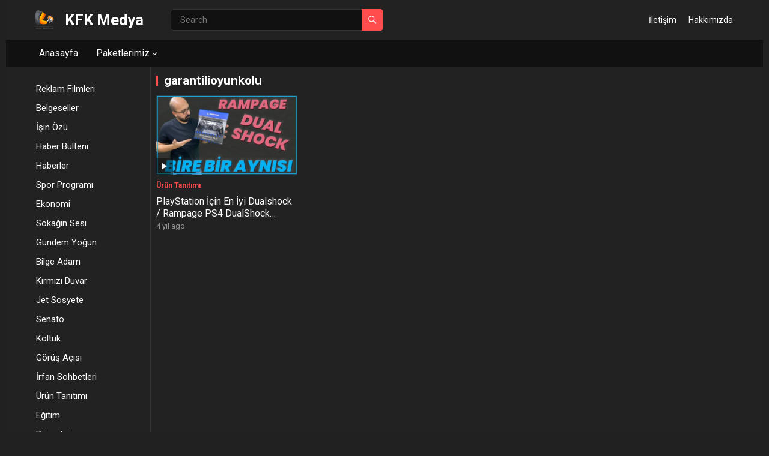

--- FILE ---
content_type: text/html; charset=utf-8
request_url: https://www.google.com/recaptcha/api2/aframe
body_size: 267
content:
<!DOCTYPE HTML><html><head><meta http-equiv="content-type" content="text/html; charset=UTF-8"></head><body><script nonce="oBWI7NfubwdGIC4sujVMiA">/** Anti-fraud and anti-abuse applications only. See google.com/recaptcha */ try{var clients={'sodar':'https://pagead2.googlesyndication.com/pagead/sodar?'};window.addEventListener("message",function(a){try{if(a.source===window.parent){var b=JSON.parse(a.data);var c=clients[b['id']];if(c){var d=document.createElement('img');d.src=c+b['params']+'&rc='+(localStorage.getItem("rc::a")?sessionStorage.getItem("rc::b"):"");window.document.body.appendChild(d);sessionStorage.setItem("rc::e",parseInt(sessionStorage.getItem("rc::e")||0)+1);localStorage.setItem("rc::h",'1769899850589');}}}catch(b){}});window.parent.postMessage("_grecaptcha_ready", "*");}catch(b){}</script></body></html>